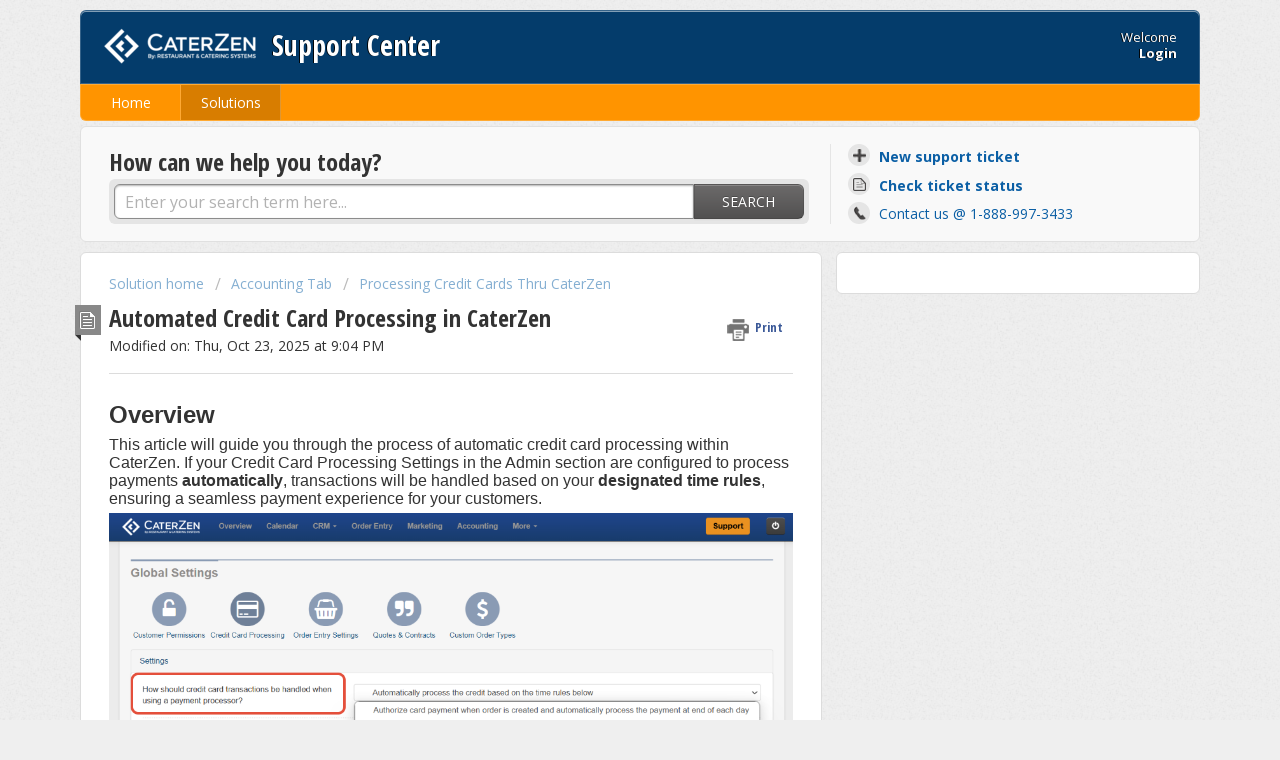

--- FILE ---
content_type: text/html; charset=utf-8
request_url: https://support.caterzen.com/support/solutions/articles/6000184383-using-braintree-com-automatically
body_size: 11724
content:
<!DOCTYPE html>
       
        <!--[if lt IE 7]><html class="no-js ie6 dew-dsm-theme " lang="en" dir="ltr" data-date-format="us"><![endif]-->       
        <!--[if IE 7]><html class="no-js ie7 dew-dsm-theme " lang="en" dir="ltr" data-date-format="us"><![endif]-->       
        <!--[if IE 8]><html class="no-js ie8 dew-dsm-theme " lang="en" dir="ltr" data-date-format="us"><![endif]-->       
        <!--[if IE 9]><html class="no-js ie9 dew-dsm-theme " lang="en" dir="ltr" data-date-format="us"><![endif]-->       
        <!--[if IE 10]><html class="no-js ie10 dew-dsm-theme " lang="en" dir="ltr" data-date-format="us"><![endif]-->       
        <!--[if (gt IE 10)|!(IE)]><!--><html class="no-js  dew-dsm-theme " lang="en" dir="ltr" data-date-format="us"><!--<![endif]-->
	<head>
		
		<!-- Title for the page -->
<title> Automated Credit Card Processing in CaterZen : Support Center </title>

<!-- Meta information -->

      <meta charset="utf-8" />
      <meta http-equiv="X-UA-Compatible" content="IE=edge,chrome=1" />
      <meta name="description" content= "" />
      <meta name="author" content= "" />
       <meta property="og:title" content="Automated Credit Card Processing in CaterZen" />  <meta property="og:url" content="https://support.caterzen.com/support/solutions/articles/6000184383-automated-credit-card-processing-in-caterzen" />  <meta property="og:description" content=" Overview  This article will guide you through the process of automatic credit card processing within CaterZen. If your Credit Card Processing Settings in the Admin section are configured to process payments automatically, transactions will be han..." />  <meta property="og:image" content="https://s3.amazonaws.com/cdn.freshdesk.com/data/helpdesk/attachments/production/6001049199/logo/cgUDOQJjb4mgbB4ECr5m48qU5iH-7h3c-g.png?X-Amz-Algorithm=AWS4-HMAC-SHA256&amp;amp;X-Amz-Credential=AKIAS6FNSMY2XLZULJPI%2F20260116%2Fus-east-1%2Fs3%2Faws4_request&amp;amp;X-Amz-Date=20260116T162952Z&amp;amp;X-Amz-Expires=604800&amp;amp;X-Amz-SignedHeaders=host&amp;amp;X-Amz-Signature=81e952729f2cf30613dfa9be87d5755d190f3b79c395ec2d29e3604c0ea78ad8" />  <meta property="og:site_name" content="Support Center" />  <meta property="og:type" content="article" />  <meta name="twitter:title" content="Automated Credit Card Processing in CaterZen" />  <meta name="twitter:url" content="https://support.caterzen.com/support/solutions/articles/6000184383-automated-credit-card-processing-in-caterzen" />  <meta name="twitter:description" content=" Overview  This article will guide you through the process of automatic credit card processing within CaterZen. If your Credit Card Processing Settings in the Admin section are configured to process payments automatically, transactions will be han..." />  <meta name="twitter:image" content="https://s3.amazonaws.com/cdn.freshdesk.com/data/helpdesk/attachments/production/6001049199/logo/cgUDOQJjb4mgbB4ECr5m48qU5iH-7h3c-g.png?X-Amz-Algorithm=AWS4-HMAC-SHA256&amp;amp;X-Amz-Credential=AKIAS6FNSMY2XLZULJPI%2F20260116%2Fus-east-1%2Fs3%2Faws4_request&amp;amp;X-Amz-Date=20260116T162952Z&amp;amp;X-Amz-Expires=604800&amp;amp;X-Amz-SignedHeaders=host&amp;amp;X-Amz-Signature=81e952729f2cf30613dfa9be87d5755d190f3b79c395ec2d29e3604c0ea78ad8" />  <meta name="twitter:card" content="summary" />  <meta name="keywords" content="Automatically Run Credit Cards, Braintree, Authorize.net, Credit Cards, Credit Card Processing" />  <link rel="canonical" href="https://support.caterzen.com/support/solutions/articles/6000184383-automated-credit-card-processing-in-caterzen" /> 

<!-- Responsive setting -->
<link rel="apple-touch-icon" href="https://s3.amazonaws.com/cdn.freshdesk.com/data/helpdesk/attachments/production/6001137432/fav_icon/wMXOU5MGxIF8Ul8vmLPE4vP6kBopg0cSQw.png" />
        <link rel="apple-touch-icon" sizes="72x72" href="https://s3.amazonaws.com/cdn.freshdesk.com/data/helpdesk/attachments/production/6001137432/fav_icon/wMXOU5MGxIF8Ul8vmLPE4vP6kBopg0cSQw.png" />
        <link rel="apple-touch-icon" sizes="114x114" href="https://s3.amazonaws.com/cdn.freshdesk.com/data/helpdesk/attachments/production/6001137432/fav_icon/wMXOU5MGxIF8Ul8vmLPE4vP6kBopg0cSQw.png" />
        <link rel="apple-touch-icon" sizes="144x144" href="https://s3.amazonaws.com/cdn.freshdesk.com/data/helpdesk/attachments/production/6001137432/fav_icon/wMXOU5MGxIF8Ul8vmLPE4vP6kBopg0cSQw.png" />
        <meta name="viewport" content="width=device-width, initial-scale=1.0, maximum-scale=5.0, user-scalable=yes" /> 

<!-- Storylane -->

<script>
  (function() {
    "use strict";
    function e(t) {
      var r = t.head;
      if (!r) return;
      var i = t.querySelector('script[src="https://js.storylane.io/js/v2/storylane.js"]'),
          n = t.querySelector('script[src="https://js.storylane.io/js/v1/storylane.js"]');
      if (i || n) return;
      var s = t.createElement("script");
      s.type = "text/javascript", s.async = !0, s.src = "https://js.storylane.io/js/v2/storylane.js",
      r.appendChild(s);
    }
    e(window.document);
  })();
</script>
		
		<!-- Adding meta tag for CSRF token -->
		<meta name="csrf-param" content="authenticity_token" />
<meta name="csrf-token" content="SWP2w9YkUzKxhzNonA+Gl5JlKd+O6o4ZdDw+FD2XwE2xeKz4r9Ru1m+HEea75U0+57ndgh2QEOYT1ShREPJgkA==" />
		<!-- End meta tag for CSRF token -->
		
		<!-- Fav icon for portal -->
		<link rel='shortcut icon' href='https://s3.amazonaws.com/cdn.freshdesk.com/data/helpdesk/attachments/production/6001137432/fav_icon/wMXOU5MGxIF8Ul8vmLPE4vP6kBopg0cSQw.png' />

		<!-- Base stylesheet -->
 
		<link rel="stylesheet" media="print" href="https://assets9.freshdesk.com/assets/cdn/portal_print-6e04b27f27ab27faab81f917d275d593fa892ce13150854024baaf983b3f4326.css" />
	  		<link rel="stylesheet" media="screen" href="https://assets6.freshdesk.com/assets/cdn/portal_utils-f2a9170fce2711ae2a03e789faa77a7e486ec308a2367d6dead6c9890a756cfa.css" />

		
		<!-- Theme stylesheet -->

		<link href="/support/theme.css?v=4&amp;d=1745228314" media="screen" rel="stylesheet" type="text/css">

		<!-- Google font url if present -->
		<link href='https://fonts.googleapis.com/css?family=Open+Sans:regular,italic,600,700,700italic|Open+Sans+Condensed:300,300italic,700' rel='stylesheet' type='text/css' nonce='CN4OHPpVn79mMVF3WDeexw=='>

		<!-- Including default portal based script framework at the top -->
		<script src="https://assets5.freshdesk.com/assets/cdn/portal_head_v2-d07ff5985065d4b2f2826fdbbaef7df41eb75e17b915635bf0413a6bc12fd7b7.js"></script>
		<!-- Including syntexhighlighter for portal -->
		<script src="https://assets10.freshdesk.com/assets/cdn/prism-841b9ba9ca7f9e1bc3cdfdd4583524f65913717a3ab77714a45dd2921531a402.js"></script>

		

		<!-- Access portal settings information via javascript -->
		 <script type="text/javascript">     var portal = {"language":"en","name":"Support Center","contact_info":"","current_page_name":"article_view","current_tab":"solutions","vault_service":{"url":"https://vault-service.freshworks.com/data","max_try":2,"product_name":"fd"},"current_account_id":237336,"preferences":{"bg_color":"#efefef","header_color":"#043c6b","help_center_color":"#f9f9f9","footer_color":"#043c6b","tab_color":"#ff9400","tab_hover_color":"#d87d00","btn_background":"#ffffff","btn_primary_background":"#6c6a6a","baseFont":"Open Sans","textColor":"#333333","headingsFont":"Open Sans Condensed","headingsColor":"#333333","linkColor":"#0b5fa5","linkColorHover":"#408fd2","inputFocusRingColor":"#ff9400","nonResponsive":false},"image_placeholders":{"spacer":"https://assets9.freshdesk.com/assets/misc/spacer.gif","profile_thumb":"https://assets8.freshdesk.com/assets/misc/profile_blank_thumb-4a7b26415585aebbd79863bd5497100b1ea52bab8df8db7a1aecae4da879fd96.jpg","profile_medium":"https://assets8.freshdesk.com/assets/misc/profile_blank_medium-1dfbfbae68bb67de0258044a99f62e94144f1cc34efeea73e3fb85fe51bc1a2c.jpg"},"falcon_portal_theme":false,"current_object_id":6000184383};     var attachment_size = 20;     var blocked_extensions = "";     var allowed_extensions = "";     var store = { 
        ticket: {},
        portalLaunchParty: {} };    store.portalLaunchParty.ticketFragmentsEnabled = false;    store.pod = "us-east-1";    store.region = "US"; </script> 


			
	</head>
	<body>
            	
		
		
		<div class="page">
	
	<header class="banner">
		<div class="banner-wrapper">
			<div class="banner-title">
				<a href="https://support.caterzen.com"class='portal-logo'><span class="portal-img"><i></i>
                    <img src='https://s3.amazonaws.com/cdn.freshdesk.com/data/helpdesk/attachments/production/6001049199/logo/cgUDOQJjb4mgbB4ECr5m48qU5iH-7h3c-g.png' alt="Logo"
                        onerror="default_image_error(this)" data-type="logo" />
                 </span></a>
				<h1 class="ellipsis heading">Support Center</h1>
			</div>
			<nav class="banner-nav">
				 <div class="welcome">Welcome <b></b> </div>  <b><a href="/support/login"><b>Login</b></a></b>
			</nav>
		</div>
	</header>
	<nav class="page-tabs" >
		
			<a data-toggle-dom="#header-tabs" href="#" data-animated="true" class="mobile-icon-nav-menu show-in-mobile"></a>
			<div class="nav-link" id="header-tabs">
				
					
						<a href="/support/home" class="">Home</a>
					
				
					
						<a href="/support/solutions" class="active">Solutions</a>
					
				
			</div>
		
	</nav>

	
	<!-- Search and page links for the page -->
	
		<section class="help-center rounded-6">	
			<div class="hc-search">
				<div class="hc-search-c">
					<h2 class="heading hide-in-mobile">How can we help you today?</h2>
					<form class="hc-search-form print--remove" autocomplete="off" action="/support/search/solutions" id="hc-search-form" data-csrf-ignore="true">
	<div class="hc-search-input">
	<label for="support-search-input" class="hide">Enter your search term here...</label>
		<input placeholder="Enter your search term here..." type="text"
			name="term" class="special" value=""
            rel="page-search" data-max-matches="10" id="support-search-input">
	</div>
	<div class="hc-search-button">
		<button class="btn btn-primary" aria-label="Search" type="submit" autocomplete="off">
			<i class="mobile-icon-search hide-tablet"></i>
			<span class="hide-in-mobile">
				Search
			</span>
		</button>
	</div>
</form>
				</div>
			</div>
			<div class="hc-nav  nav-with-contact ">				
				 <nav>   <div>
              <a href="/support/tickets/new" class="mobile-icon-nav-newticket new-ticket ellipsis" title="New support ticket">
                <span> New support ticket </span>
              </a>
            </div>   <div>
              <a href="/support/tickets" class="mobile-icon-nav-status check-status ellipsis" title="Check ticket status">
                <span>Check ticket status</span>
              </a>
            </div>   <div> <a href="tel:Contact us @ 1-888-997-3433" class="mobile-icon-nav-contact contact-info ellipsis">
            <span dir='ltr'>Contact us @ 1-888-997-3433</span>
           </a> </div>  </nav>
			</div>
		</section>
	

	<!-- Notification Messages -->
	 <div class="alert alert-with-close notice hide" id="noticeajax"></div> 

	<div class="c-wrapper">		
		<section class="main content rounded-6 min-height-on-desktop fc-article-show" id="article-show-6000184383">
	<div class="breadcrumb">
		<a href="/support/solutions"> Solution home </a>
		<a href="/support/solutions/6000131721">Accounting Tab</a>
		<a href="/support/solutions/folders/6000214195">Processing Credit Cards Thru CaterZen</a>
	</div>
	<b class="page-stamp page-stamp-article">
		<b class="icon-page-article"></b>
	</b>

	<h2 class="heading">Automated Credit Card Processing in CaterZen
	 	<a href="#"
            class="solution-print--icon print--remove"
 			title="Print this Article"
 			arial-role="link"
 			arial-label="Print this Article"
			id="print-article"
 		>
			<span class="icon-print"></span>
			<span class="text-print">Print</span>
 		</a>
	</h2>
	
	<p>Modified on: Thu, Oct 23, 2025 at  9:04 PM</p>
	<hr />
	

	<article class="article-body" id="article-body" rel="image-enlarge">
		<h1 data-end="179" data-start="166"><span style="font-family: Arial, Helvetica, sans-serif; font-size: 24px;"><strong>Overview</strong></span></h1><p data-end="480" data-start="135"><span dir="ltr" style="font-family: Arial, Helvetica, sans-serif; font-size: 16px;">This article will guide you through the process of automatic credit card processing within CaterZen. If your Credit Card Processing Settings in the Admin section are configured to process payments <strong>automatically</strong>, transactions will be handled based on your <strong>designated time rules</strong>, ensuring a seamless payment experience for your customers.<img src="https://s3.amazonaws.com/cdn.freshdesk.com/data/helpdesk/attachments/production/6213171099/original/DckPjLXeKVOmUhYhslis-a7prfxKJPGdIw.png?1742354277" style="width: auto; max-width: 100%;" class="fr-fic fr-fil fr-dib" data-attachment="[object Object]" data-id="6213171099"></span></p><p data-end="625" data-start="482" style="font-family: Arial, Helvetica, sans-serif; font-size: 16px;"><span style="font-size: 16px;"><span dir="ltr" style="font-family: Arial,Helvetica,sans-serif;"><a data-end="614" data-start="554" dir="ltr" href="#" rel="noopener"></a></span></span></p><p data-end="625" data-start="482" style="font-family: Arial, Helvetica, sans-serif; font-size: 16px;"><br></p><p data-end="323" data-start="148"><span style="font-size: 16px; font-family: Arial, Helvetica, sans-serif;">With <strong data-end="189" data-start="153">automatic credit card processing</strong> in CaterZen, you have the flexibility to determine when customer payments are processed. You can choose from the following options:</span></p><ul data-end="671" data-start="325" style="font-size: 16px; font-family: Arial, Helvetica, sans-serif;"><li data-end="415" data-start="325" style="font-size: 16px;"><span style="font-family: Arial,Helvetica,sans-serif;"><span style="font-size: 16px;"><strong data-end="356" data-start="327">Day of the Catering Order</strong> – The card will be charged on the same day as the event.</span></span></li><li data-end="501" data-start="416" style="font-size: 16px;"><span style="font-family: Arial,Helvetica,sans-serif;"><span style="font-size: 16px;"><strong data-end="443" data-start="418">1 Day After the Order</strong> – The card will be charged the day following the event.</span></span></li><li data-end="585" data-start="502" style="font-size: 16px;"><span style="font-family: Arial,Helvetica,sans-serif;"><span style="font-size: 16px;"><strong data-end="530" data-start="504">2 Days After the Order</strong> – The card will be charged two days after the event.</span></span></li><li data-end="671" data-start="586" style="font-size: 16px;"><span style="font-family: Arial,Helvetica,sans-serif;"><span style="font-size: 16px;"><strong data-end="614" data-start="588">3 Days After the Order</strong> – The card will be charged three days after the event.</span></span></li></ul><p data-end="845" data-start="673"><span style="font-size: 16px; font-family: Arial, Helvetica, sans-serif;">Additionally, you can set a <strong data-end="718" data-start="701">specific time</strong> for the system to process credit card payments each day, ensuring transactions run automatically at your preferred schedule.<img src="https://s3.amazonaws.com/cdn.freshdesk.com/data/helpdesk/attachments/production/6213167752/original/RcbBIDdsEpJStlcjnaTIxMS2x5txZ_Uf3g.png?1742347602" style="width: auto; max-width: 100%;" class="fr-fil fr-dib" data-id="6213167752"></span></p><p data-identifyelement="500"><br></p><p data-identifyelement="500"><br></p><p data-end="625" data-start="482" style="font-family: Arial, Helvetica, sans-serif; font-size: 16px;"><span style="font-size: 16px;"><span style="font-family: Arial,Helvetica,sans-serif;">To set up your <strong data-end="532" data-start="497">Credit Card Processing Settings</strong>, please refer to the <a data-end="614" data-start="554" dir="ltr" href="#" rel="noopener"><strong>Configuring Credit Card Processing Settings in CaterZen</strong></a> article.</span></span></p><p data-end="625" data-start="482" style="font-family: Arial, Helvetica, sans-serif; font-size: 16px;"><br></p><p data-end="768" data-start="627"><span style="font-family: Arial, Helvetica, sans-serif; font-size: 16px;">If you prefer to manually process credit card payments, see the <strong dir="ltr"><a href="https://support.caterzen.com/en/support/solutions/articles/6000175492" rel="noreferrer" target="_blank">Manual Credit Card Processing in CaterZen</a></strong> article for step-by-step instructions.</span></p><p data-end="768" data-start="627"><br></p><h1 data-end="1670" data-start="1644"><span style="font-size: 24px; font-family: Arial, Helvetica, sans-serif;"><strong>Tracking Transactions</strong></span></h1><p data-end="1769" data-start="1672" style="font-size: 16px; font-family: Arial, Helvetica, sans-serif;"><span style="font-family: Arial,Helvetica,sans-serif;"><span dir="ltr" style="font-size: 16px;">Once automatic credit card payments are enabled, you can monitor transactions under the <strong data-end="1762" data-start="1748">Accounting</strong> tab.</span></span></p><p data-end="1769" data-start="1672" style="font-size: 16px; font-family: Arial, Helvetica, sans-serif;"><br></p><p data-end="1800" data-start="1774" style="font-size: 16px; font-family: Arial, Helvetica, sans-serif;"><span style="font-family: Arial,Helvetica,sans-serif;"><span style="font-size: 18px;"><strong data-end="1798" data-start="1774" dir="ltr">Viewing Transactions</strong></span></span></p><ul data-end="1931" data-start="1804"><li data-end="1837" data-start="1804" style="font-size: 16px; font-family: Arial, Helvetica, sans-serif;"><span style="font-family: Arial,Helvetica,sans-serif;"><span style="font-size: 16px;">Go to the <strong data-end="1830" data-start="1816">Accounting</strong> tab.</span></span></li><li data-end="1931" data-start="1841"><span dir="ltr" style="font-size: 16px; font-family: Arial, Helvetica, sans-serif;">Click on <strong>I</strong><strong data-end="1880" data-start="1852" dir="ltr">nvoices/Catering Tickets</strong> to view pending, approved, or declined payments based on the date range you filter by.</span></li><li data-end="1931" data-start="1841"><span dir="ltr" style="box-sizing: border-box; font-size: 16px; font-family: Arial, Helvetica, sans-serif;">Orders highlighted in yellow indicates that a credit card is on file for the order and will be processed automatically based on the credit card settings you've configured in the Admin section.<img src="https://s3.amazonaws.com/cdn.freshdesk.com/data/helpdesk/attachments/production/6213168800/original/WUEwjGnaSCYMTiATYiG9-Z5gZLbmCMyLtA.png?1742349674" style="width: auto; max-width: 100%;" class="fr-fil fr-dib" data-id="6213168800"></span></li></ul><p><br></p><ul><li data-end="324" data-start="180" dir="ltr" style="font-size: 16px;">If an order is highlighted in <strong data-end="225" data-start="210">red or pink</strong>, it indicates that the <strong data-end="283" data-start="249">payment was declined or failed</strong>.<img src="https://s3.amazonaws.com/cdn.freshdesk.com/data/helpdesk/attachments/production/6213171065/original/1_1kiS1NqEW5CrJmeDWSNRygrAsDvWinrg.png?1742354172" style="width: auto; max-width: 100%;" class="fr-fil fr-dib" data-attachment="[object Object]" data-id="6213171065"></li></ul><p dir="ltr">&nbsp; &nbsp; &nbsp; &nbsp;</p><ul><li data-end="324" data-start="180" dir="ltr" style="font-size: 16px;"><span style="font-size: 16px; font-family: Arial, Helvetica, sans-serif;">When this occurs, follow these steps:</span><ul style="list-style-type: circle; font-family: Arial, Helvetica, sans-serif;"><li data-end="324" data-start="180" dir="ltr" style="font-size: 16px;"><span style="font-family: Arial,Helvetica,sans-serif;"><span style="font-size: 16px;"><strong data-end="353" data-start="329" dir="ltr">Contact the Customer</strong>– Reach out to the customer to obtain updated credit card information.</span></span><ul><li data-end="324" data-start="180" dir="ltr" style="font-size: 16px;"><span style="font-family: Arial,Helvetica,sans-serif;"><span style="font-size: 16px;">You can also refer to the <strong data-end="523" data-start="458"><a data-end="521" data-start="460" href="#" rel="noopener">How To Request A Customer To Store A Credit Card On File</a></strong> article for instructions on securely requesting a stored payment method.</span></span></li></ul></li><li data-end="324" data-start="180" dir="ltr" style="font-size: 16px;"><span style="font-family: Arial,Helvetica,sans-serif;"><span style="font-size: 16px;"><strong data-end="635" data-start="603" dir="ltr">Manually Process the Payment</strong> – Once you have the new payment details, follow the steps outlined in the <strong data-end="760" data-start="710"><a data-end="758" data-start="712" href="#" rel="noopener">Manual Credit Card Processing in CaterZen</a></strong> article to charge the updated card.</span></span></li><li data-end="324" data-start="180" dir="ltr" style="font-size: 16px;"><span style="font-family: Arial,Helvetica,sans-serif;"><span style="font-size: 16px;"><strong data-end="839" data-start="803" dir="ltr">Check for Common Decline Reasons</strong>– If the card continues to fail, review possible reasons:</span></span><ul><li data-end="324" data-start="180" dir="ltr" style="font-size: 16px;"><span style="font-family: Arial,Helvetica,sans-serif;"><span style="font-size: 16px;"><strong data-end="921" data-start="905" dir="ltr">Card expired</strong> – Request a new card from the customer.</span></span></li><li data-end="324" data-start="180" dir="ltr" style="font-size: 16px;"><span style="font-family: Arial,Helvetica,sans-serif;"><span style="font-size: 16px;"><strong data-end="991" data-start="969" dir="ltr">Insufficient funds</strong> – Ask if the customer wants to use a different payment method.</span></span></li><li data-end="324" data-start="180" dir="ltr" style="font-size: 16px;"><span style="font-family: Arial,Helvetica,sans-serif;"><span style="font-size: 16px;"><strong data-end="1093" data-start="1062" dir="ltr">Invalid CVV or AVS mismatch</strong> – Ensure billing details match the card’s registered address.</span></span></li></ul></li><li data-end="324" data-start="180" dir="ltr" style="font-size: 16px;"><span style="font-family: Arial,Helvetica,sans-serif;"><span style="font-size: 16px;"><strong data-end="1183" data-start="1162" dir="ltr">Retry the Payment</strong> – If needed, manually process the payment via the <strong data-end="1252" data-start="1234">Accounting Tab</strong> under <strong data-end="1288" data-start="1259">Invoices/Catering Tickets</strong>.</span></span></li></ul></li><li data-end="1418" data-start="1293" dir="ltr" style="font-size: 16px; font-family: Arial, Helvetica, sans-serif;"><span style="font-family: Arial,Helvetica,sans-serif;"><span style="font-size: 16px;">By proactively addressing failed transactions, you can minimize disruptions and ensure payments are successfully completed.</span></span></li></ul><p data-end="702" data-start="545" dir="ltr" style="font-size: 16px; font-family: Arial, Helvetica, sans-serif;"><span style="font-family: Arial,Helvetica,sans-serif;"><span style="font-size: 16px;"><br></span></span></p><h1 data-end="110" data-start="66" style="font-size: 16px; font-family: Arial, Helvetica, sans-serif;"><span style="font-family: Arial,Helvetica,sans-serif;"><span style="font-size: 16px;"><strong data-end="108" data-start="69">Daily Credit Card Processing Report</strong></span></span></h1><p data-end="295" data-start="112" style="font-family: Arial, Helvetica, sans-serif; font-size: 16px;"><span style="font-family: Arial,Helvetica,sans-serif;"><span style="font-size: 16px;">Once your credit cards are processed each day based on the time rules you have set, you will receive an <strong>emailed Credit Card Processing Report</strong> summarizing the day's transactions. To configure the email address this report is sent to, refer to the <a data-end="729" data-start="669" dir="ltr" href="#" rel="noopener"><strong>Configuring Credit Card Processing Settings in CaterZen</strong></a> article.</span></span></p><h1 data-end="332" data-start="297" style="font-family: Arial, Helvetica, sans-serif; font-size: 16px;"><span style="font-family: Arial,Helvetica,sans-serif;"><span style="font-size: 16px;"><strong data-end="330" data-start="301">Understanding Your Report</strong></span></span></h1><ul data-end="599" data-start="334" style="font-family: Arial, Helvetica, sans-serif; font-size: 16px;"><li data-end="446" data-start="334" style="font-size: 16px;"><span style="font-family: Arial,Helvetica,sans-serif;"><span style="font-size: 16px;"><strong data-end="371" data-start="336">Approved Charges (Green Banner)</strong> – All successfully processed payments will be listed under this section.</span></span></li><li data-end="599" data-start="447" style="font-size: 16px;"><span style="font-size: 16px;"><span style="font-family: Arial, Helvetica, sans-serif;"><strong data-end="480" data-start="449">Failed Charges (Red Banner)</strong> – Any transactions that did not go through will be displayed here, allowing you to take action on declined payments.</span></span><span dir="ltr" style="font-family: Arial, Helvetica, sans-serif; font-size: 16px;"><img src="https://s3.amazonaws.com/cdn.freshdesk.com/data/helpdesk/attachments/production/6213167998/original/-TsSztLdk0PhNRphSoSTf8OZVB8ZYTiK4A.jpg?1742348083" style="width: auto; max-width: 100%;" class="fr-fil fr-dib" data-attachment="[object Object]" data-id="6213167998"></span></li></ul><h1 data-end="125" data-start="87"><strong data-end="123" data-start="90"><span dir="ltr" style="font-size: 24px; font-family: Arial, Helvetica, sans-serif;">Automatic Sales Receipt Email</span></strong></h1><p data-end="293" data-start="127" style="font-size: 16px; font-family: Arial, Helvetica, sans-serif;"><span style="font-family: Arial,Helvetica,sans-serif;"><span dir="ltr" style="font-size: 16px;">If your settings are configured to <strong data-end="200" data-start="162">automatically send a sales receipt</strong>, your customer will receive a <strong data-end="250" data-start="230">customized email</strong> after their card is charged. This receipt will include details of their order and payment confirmation, ensuring a seamless experience for both you and your customers.</span></span></p><p data-end="573" data-start="437"><br></p><p data-end="573" data-start="437"><span dir="ltr" style="font-size: 16px; font-family: Arial, Helvetica, sans-serif;">To enable or customize the <strong data-end="487" data-start="464">Sales Receipt Email</strong>, refer to the <a data-end="562" data-start="502" href="#" rel="noopener"><strong>Configuring Credit Card Processing Settings in CaterZen</strong></a> article.</span></p><p data-end="1266" data-start="1230"><br></p><h1 data-end="1266" data-start="1230"><strong data-end="1264" data-start="1230" dir="ltr"><span style="font-family: Arial, Helvetica, sans-serif; font-size: 24px;">Ensure Proper Fraud Protection</span></strong></h1><ul data-end="1637" data-start="1270"><li data-end="1435" data-start="1270" style="font-family: Arial, Helvetica, sans-serif; font-size: 16px;"><span style="font-size: 16px;"><span dir="ltr" style="font-family: Arial,Helvetica,sans-serif;">For enhanced security, CaterZen recommends enabling <strong data-end="1361" data-start="1324">AVS (Address Verification System)</strong> and <strong data-end="1406" data-start="1366">CVV (Card Verification Value) checks</strong> in your Authorize.net account.&nbsp;</span></span></li><li data-end="1637" data-start="1439"><span dir="ltr" style="font-family: Arial, Helvetica, sans-serif; font-size: 16px;">You can configure these settings in your Authorize.net Fraud Management Suite.</span><span style="font-family: Arial,Helvetica,sans-serif;"><span style="font-size: 16px;"></span></span><a class="cursor-pointer" data-end="4340" data-start="4209" rel="noopener" target="_new"></a><br></li></ul><hr data-start="3918" data-end="3921" style="font-family: Arial, Helvetica, sans-serif; font-size: 16px;"><h1 data-end="3951" data-start="3923" style="font-family: Arial, Helvetica, sans-serif; font-size: 16px;"><span style="font-family: Arial,Helvetica,sans-serif;"><span style="font-size: 24px;"><strong data-end="3382" data-start="3358" dir="ltr">Support</strong></span></span></h1><p data-end="3512" data-start="3383" style="font-size: 16px; font-family: Arial, Helvetica, sans-serif;"><span style="font-family: Arial,Helvetica,sans-serif;"><span style="font-size: 16px;"><a class="decorated-link" data-end="3472" data-start="3417" href="https://support.caterzen.com" rel="noopener" target="_new"></a><span style="font-size: 12pt; font-family: Arial, sans-serif; color: rgb(0, 0, 0); font-weight: 400;">For additional help, refer to the&nbsp;</span><a href="https://support.caterzen.com/" rel="noopener noreferrer" target="_blank"><span style="font-size: 12pt; font-family: Arial, sans-serif; color: rgb(44, 92, 197); font-weight: 700;">CaterZen Support Center</span></a><span style="font-size: 12pt; font-family: Arial, sans-serif; color: rgb(0, 0, 0); font-weight: 700;">&nbsp;</span><span style="font-size: 12pt; font-family: Arial, sans-serif; color: rgb(0, 0, 0); font-weight: 400;">or contact our&nbsp;</span><a href="https://support.caterzen.com/support/tickets/new" rel="noopener noreferrer" target="_blank"><span style="font-size: 12pt; font-family: Arial, sans-serif; color: rgb(44, 92, 197); font-weight: 700;">CaterZen Support Team</span></a><span style="font-size: 12pt; font-family: Arial, sans-serif; color: rgb(0, 0, 0); font-weight: 400;">.</span></span></span></p><p data-end="3662" data-start="3514"><br></p><p data-end="3662" data-start="3514"><span style="font-family: Arial,Helvetica,sans-serif;"><span dir="ltr" style="font-size: 16px;"><strong>Not a CaterZen customer yet? Discover how our catering software can streamline your business —&nbsp;</strong></span></span><a class="decorated-link" data-end="3662" data-start="3609" href="https://www.caterzen.com" rel="noopener noreferrer" target="_blank"><span style="font-size: 16px; font-family: Arial, Helvetica, sans-serif;"><strong>click here to learn more!</strong></span></a></p><p data-identifyelement="604"><br></p><p data-identifyelement="606"><br></p>
	</article>

	<hr />	
		

		<p class="article-vote" id="voting-container" 
											data-user-id="" 
											data-article-id="6000184383"
											data-language="en">
										Did you find it helpful?<span data-href="/support/solutions/articles/6000184383/thumbs_up" class="vote-up a-link" id="article_thumbs_up" 
									data-remote="true" data-method="put" data-update="#voting-container" 
									data-user-id=""
									data-article-id="6000184383"
									data-language="en"
									data-update-with-message="Glad we could be helpful. Thanks for the feedback.">
								Yes</span><span class="vote-down-container"><span data-href="/support/solutions/articles/6000184383/thumbs_down" class="vote-down a-link" id="article_thumbs_down" 
									data-remote="true" data-method="put" data-update="#vote-feedback-form" 
									data-user-id=""
									data-article-id="6000184383"
									data-language="en"
									data-hide-dom="#voting-container" data-show-dom="#vote-feedback-container">
								No</span></span></p><a class="hide a-link" id="vote-feedback-form-link" data-hide-dom="#vote-feedback-form-link" data-show-dom="#vote-feedback-container">Send feedback</a><div id="vote-feedback-container"class="hide">	<div class="lead">Sorry we couldn't be helpful. Help us improve this article with your feedback.</div>	<div id="vote-feedback-form">		<div class="sloading loading-small loading-block"></div>	</div></div>
		
</section>
<section class="sidebar content rounded-6 fc-related-articles">
	<div id="related_articles"><div class="cs-g-c"><section class="article-list"><h3 class="list-lead">Related Articles</h3><ul rel="remote" 
			data-remote-url="/support/search/articles/6000184383/related_articles?container=related_articles&limit=10" 
			id="related-article-list"></ul></section></div></div>
</section>

<script nonce="CN4OHPpVn79mMVF3WDeexw==">
	['click', 'keypress'].forEach(function eventsCallback(event) {
		document.getElementById('print-article').addEventListener(event, function (e) {
			if (event === 'keypress' && e.key !== 'Enter') return;
			e.preventDefault();
			print();
		});
	});
</script>

	</div>

	
	<footer class="footer rounded-6">
		<nav class="footer-links">
			
					
						<a href="/support/home" class="">Home</a>
					
						<a href="/support/solutions" class="active">Solutions</a>
					
			
			
			
		</nav>
	</footer>
	


</div>



			<script src="https://assets10.freshdesk.com/assets/cdn/portal_bottom-0fe88ce7f44d512c644a48fda3390ae66247caeea647e04d017015099f25db87.js"></script>

		<script src="https://assets7.freshdesk.com/assets/cdn/redactor-642f8cbfacb4c2762350a557838bbfaadec878d0d24e9a0d8dfe90b2533f0e5d.js"></script> 
		<script src="https://assets9.freshdesk.com/assets/cdn/lang/en-4a75f878b88f0e355c2d9c4c8856e16e0e8e74807c9787aaba7ef13f18c8d691.js"></script>
		<!-- for i18n-js translations -->
  		<script src="https://assets5.freshdesk.com/assets/cdn/i18n/portal/en-7dc3290616af9ea64cf8f4a01e81b2013d3f08333acedba4871235237937ee05.js"></script>
		<!-- Including default portal based script at the bottom -->
		<script nonce="CN4OHPpVn79mMVF3WDeexw==">
//<![CDATA[
	
	jQuery(document).ready(function() {
					
		// Setting the locale for moment js
		moment.lang('en');

		var validation_meassages = {"required":"This field is required.","remote":"Please fix this field.","email":"Please enter a valid email address.","url":"Please enter a valid URL.","date":"Please enter a valid date.","dateISO":"Please enter a valid date ( ISO ).","number":"Please enter a valid number.","digits":"Please enter only digits.","creditcard":"Please enter a valid credit card number.","equalTo":"Please enter the same value again.","two_decimal_place_warning":"Value cannot have more than 2 decimal digits","select2_minimum_limit":"Please type %{char_count} or more letters","select2_maximum_limit":"You can only select %{limit} %{container}","maxlength":"Please enter no more than {0} characters.","minlength":"Please enter at least {0} characters.","rangelength":"Please enter a value between {0} and {1} characters long.","range":"Please enter a value between {0} and {1}.","max":"Please enter a value less than or equal to {0}.","min":"Please enter a value greater than or equal to {0}.","select2_maximum_limit_jq":"You can only select {0} {1}","facebook_limit_exceed":"Your Facebook reply was over 8000 characters. You'll have to be more clever.","messenger_limit_exceeded":"Oops! You have exceeded Messenger Platform's character limit. Please modify your response.","not_equal_to":"This element should not be equal to","email_address_invalid":"One or more email addresses are invalid.","twitter_limit_exceed":"Oops! You have exceeded Twitter's character limit. You'll have to modify your response.","password_does_not_match":"The passwords don't match. Please try again.","valid_hours":"Please enter a valid hours.","reply_limit_exceed":"Your reply was over 2000 characters. You'll have to be more clever.","url_format":"Invalid URL format","url_without_slash":"Please enter a valid URL without '/'","link_back_url":"Please enter a valid linkback URL","requester_validation":"Please enter a valid requester details or <a href=\"#\" id=\"add_requester_btn_proxy\">add new requester.</a>","agent_validation":"Please enter valid agent details","email_or_phone":"Please enter a Email or Phone Number","upload_mb_limit":"Upload exceeds the available 15MB limit","invalid_image":"Invalid image format","atleast_one_role":"At least one role is required for the agent","invalid_time":"Invalid time.","remote_fail":"Remote validation failed","trim_spaces":"Auto trim of leading & trailing whitespace","hex_color_invalid":"Please enter a valid hex color value.","name_duplication":"The name already exists.","invalid_value":"Invalid value","invalid_regex":"Invalid Regular Expression","same_folder":"Cannot move to the same folder.","maxlength_255":"Please enter less than 255 characters","decimal_digit_valid":"Value cannot have more than 2 decimal digits","atleast_one_field":"Please fill at least {0} of these fields.","atleast_one_portal":"Select atleast one portal.","custom_header":"Please type custom header in the format -  header : value","same_password":"Should be same as Password","select2_no_match":"No matching %{container} found","integration_no_match":"no matching data...","time":"Please enter a valid time","valid_contact":"Please add a valid contact","field_invalid":"This field is invalid","select_atleast_one":"Select at least one option.","ember_method_name_reserved":"This name is reserved and cannot be used. Please choose a different name."}	

		jQuery.extend(jQuery.validator.messages, validation_meassages );


		jQuery(".call_duration").each(function () {
			var format,time;
			if (jQuery(this).data("time") === undefined) { return; }
			if(jQuery(this).hasClass('freshcaller')){ return; }
			time = jQuery(this).data("time");
			if (time>=3600) {
			 format = "hh:mm:ss";
			} else {
				format = "mm:ss";
			}
			jQuery(this).html(time.toTime(format));
		});
	});

	// Shortcuts variables
	var Shortcuts = {"global":{"help":"?","save":"mod+return","cancel":"esc","search":"/","status_dialog":"mod+alt+return","save_cuctomization":"mod+shift+s"},"app_nav":{"dashboard":"g d","tickets":"g t","social":"g e","solutions":"g s","forums":"g f","customers":"g c","reports":"g r","admin":"g a","ticket_new":"g n","compose_email":"g m"},"pagination":{"previous":"alt+left","next":"alt+right","alt_previous":"j","alt_next":"k"},"ticket_list":{"ticket_show":"return","select":"x","select_all":"shift+x","search_view":"v","show_description":"space","unwatch":"w","delete":"#","pickup":"@","spam":"!","close":"~","silent_close":"alt+shift+`","undo":"z","reply":"r","forward":"f","add_note":"n","scenario":"s"},"ticket_detail":{"toggle_watcher":"w","reply":"r","forward":"f","add_note":"n","close":"~","silent_close":"alt+shift+`","add_time":"m","spam":"!","delete":"#","show_activities_toggle":"}","properties":"p","expand":"]","undo":"z","select_watcher":"shift+w","go_to_next":["j","down"],"go_to_previous":["k","up"],"scenario":"s","pickup":"@","collaboration":"d"},"social_stream":{"search":"s","go_to_next":["j","down"],"go_to_previous":["k","up"],"open_stream":["space","return"],"close":"esc","reply":"r","retweet":"shift+r"},"portal_customizations":{"preview":"mod+shift+p"},"discussions":{"toggle_following":"w","add_follower":"shift+w","reply_topic":"r"}};
	
	// Date formats
	var DATE_FORMATS = {"non_us":{"moment_date_with_week":"ddd, D MMM, YYYY","datepicker":"d M, yy","datepicker_escaped":"d M yy","datepicker_full_date":"D, d M, yy","mediumDate":"d MMM, yyyy"},"us":{"moment_date_with_week":"ddd, MMM D, YYYY","datepicker":"M d, yy","datepicker_escaped":"M d yy","datepicker_full_date":"D, M d, yy","mediumDate":"MMM d, yyyy"}};

	var lang = { 
		loadingText: "Please Wait...",
		viewAllTickets: "View all tickets"
	};


//]]>
</script> 

		

		<img src='/support/solutions/articles/6000184383-automated-credit-card-processing-in-caterzen/hit' alt='Article views count' aria-hidden='true'/>
		<script type="text/javascript">
     		I18n.defaultLocale = "en";
     		I18n.locale = "en";
		</script>
			
    	


		<!-- Include dynamic input field script for signup and profile pages (Mint theme) -->

	</body>
</html>
